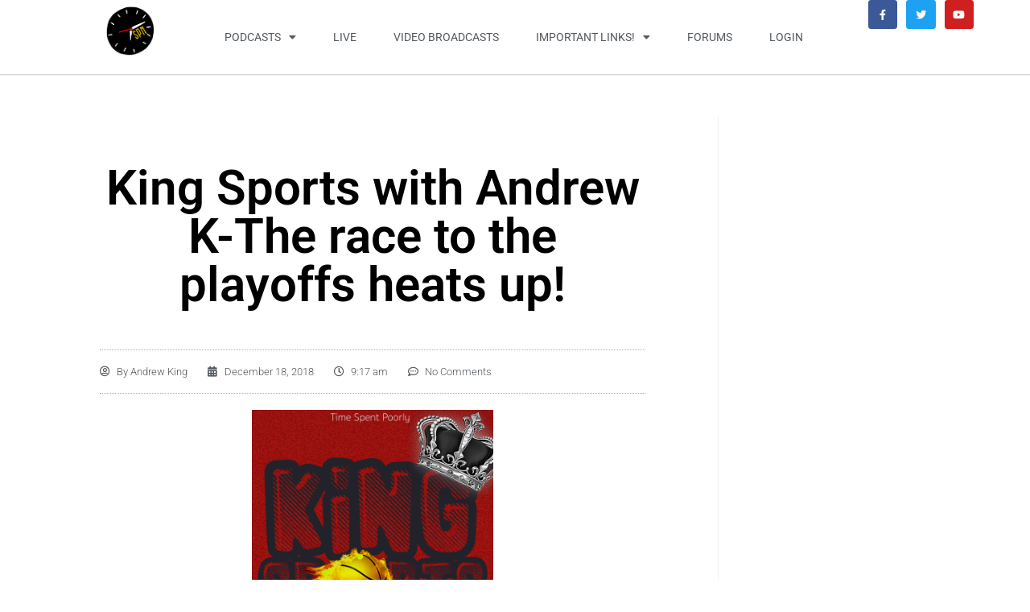

--- FILE ---
content_type: text/css
request_url: https://timespentpoorly.com/wp-content/uploads/elementor/css/post-1204.css?ver=1748376224
body_size: 1892
content:
.elementor-1204 .elementor-element.elementor-element-1267a7fb{margin-top:0px;margin-bottom:0px;}.elementor-1204 .elementor-element.elementor-element-4ce17f9a:not(.elementor-motion-effects-element-type-background) > .elementor-widget-wrap, .elementor-1204 .elementor-element.elementor-element-4ce17f9a > .elementor-widget-wrap > .elementor-motion-effects-container > .elementor-motion-effects-layer{background-color:#ffffff;}.elementor-1204 .elementor-element.elementor-element-4ce17f9a > .elementor-element-populated{transition:background 0.3s, border 0.3s, border-radius 0.3s, box-shadow 0.3s;padding:60px 60px 60px 60px;}.elementor-1204 .elementor-element.elementor-element-4ce17f9a > .elementor-element-populated > .elementor-background-overlay{transition:background 0.3s, border-radius 0.3s, opacity 0.3s;}.elementor-widget-theme-post-title .elementor-heading-title{font-family:var( --e-global-typography-primary-font-family ), Sans-serif;font-weight:var( --e-global-typography-primary-font-weight );color:var( --e-global-color-primary );}.elementor-1204 .elementor-element.elementor-element-2cd90bd7 > .elementor-widget-container{margin:0px 0px 30px 0px;}.elementor-1204 .elementor-element.elementor-element-2cd90bd7{text-align:center;}.elementor-1204 .elementor-element.elementor-element-2cd90bd7 .elementor-heading-title{font-size:60px;font-weight:600;color:#000000;}.elementor-widget-post-info .elementor-icon-list-item:not(:last-child):after{border-color:var( --e-global-color-text );}.elementor-widget-post-info .elementor-icon-list-icon i{color:var( --e-global-color-primary );}.elementor-widget-post-info .elementor-icon-list-icon svg{fill:var( --e-global-color-primary );}.elementor-widget-post-info .elementor-icon-list-text, .elementor-widget-post-info .elementor-icon-list-text a{color:var( --e-global-color-secondary );}.elementor-widget-post-info .elementor-icon-list-item{font-family:var( --e-global-typography-text-font-family ), Sans-serif;font-weight:var( --e-global-typography-text-font-weight );}.elementor-1204 .elementor-element.elementor-element-5f35bd1e > .elementor-widget-container{padding:15px 0px 15px 0px;border-style:dotted;border-width:1px 0px 1px 0px;border-color:#afafaf;}.elementor-1204 .elementor-element.elementor-element-5f35bd1e .elementor-icon-list-items:not(.elementor-inline-items) .elementor-icon-list-item:not(:last-child){padding-bottom:calc(25px/2);}.elementor-1204 .elementor-element.elementor-element-5f35bd1e .elementor-icon-list-items:not(.elementor-inline-items) .elementor-icon-list-item:not(:first-child){margin-top:calc(25px/2);}.elementor-1204 .elementor-element.elementor-element-5f35bd1e .elementor-icon-list-items.elementor-inline-items .elementor-icon-list-item{margin-right:calc(25px/2);margin-left:calc(25px/2);}.elementor-1204 .elementor-element.elementor-element-5f35bd1e .elementor-icon-list-items.elementor-inline-items{margin-right:calc(-25px/2);margin-left:calc(-25px/2);}body.rtl .elementor-1204 .elementor-element.elementor-element-5f35bd1e .elementor-icon-list-items.elementor-inline-items .elementor-icon-list-item:after{left:calc(-25px/2);}body:not(.rtl) .elementor-1204 .elementor-element.elementor-element-5f35bd1e .elementor-icon-list-items.elementor-inline-items .elementor-icon-list-item:after{right:calc(-25px/2);}.elementor-1204 .elementor-element.elementor-element-5f35bd1e .elementor-icon-list-icon i{color:#54595f;font-size:13px;}.elementor-1204 .elementor-element.elementor-element-5f35bd1e .elementor-icon-list-icon svg{fill:#54595f;--e-icon-list-icon-size:13px;}.elementor-1204 .elementor-element.elementor-element-5f35bd1e .elementor-icon-list-icon{width:13px;}body:not(.rtl) .elementor-1204 .elementor-element.elementor-element-5f35bd1e .elementor-icon-list-text{padding-left:8px;}body.rtl .elementor-1204 .elementor-element.elementor-element-5f35bd1e .elementor-icon-list-text{padding-right:8px;}.elementor-1204 .elementor-element.elementor-element-5f35bd1e .elementor-icon-list-text, .elementor-1204 .elementor-element.elementor-element-5f35bd1e .elementor-icon-list-text a{color:#54595f;}.elementor-1204 .elementor-element.elementor-element-5f35bd1e .elementor-icon-list-item{font-size:13px;font-weight:300;}.elementor-widget-theme-post-featured-image .widget-image-caption{color:var( --e-global-color-text );font-family:var( --e-global-typography-text-font-family ), Sans-serif;font-weight:var( --e-global-typography-text-font-weight );}.elementor-1204 .elementor-element.elementor-element-5e62698d{--alignment:center;--grid-side-margin:10px;--grid-column-gap:10px;--grid-row-gap:10px;}.elementor-1204 .elementor-element.elementor-element-5e62698d .elementor-share-btn{font-size:calc(0.8px * 10);height:5em;}.elementor-1204 .elementor-element.elementor-element-5e62698d .elementor-share-btn__icon{--e-share-buttons-icon-size:1.5em;}.elementor-1204 .elementor-element.elementor-element-5e62698d .elementor-share-btn__title{text-transform:uppercase;}.elementor-widget-theme-post-content{color:var( --e-global-color-text );font-family:var( --e-global-typography-text-font-family ), Sans-serif;font-weight:var( --e-global-typography-text-font-weight );}.elementor-1204 .elementor-element.elementor-element-6bc17860{line-height:2.1em;}.elementor-1204 .elementor-element.elementor-element-542f8f34 > .elementor-widget-container{margin:-10px 0px 40px 0px;}.elementor-1204 .elementor-element.elementor-element-542f8f34 .elementor-icon-list-icon i{color:#7a7a7a;font-size:14px;}.elementor-1204 .elementor-element.elementor-element-542f8f34 .elementor-icon-list-icon svg{fill:#7a7a7a;--e-icon-list-icon-size:14px;}.elementor-1204 .elementor-element.elementor-element-542f8f34 .elementor-icon-list-icon{width:14px;}body:not(.rtl) .elementor-1204 .elementor-element.elementor-element-542f8f34 .elementor-icon-list-text{padding-left:9px;}body.rtl .elementor-1204 .elementor-element.elementor-element-542f8f34 .elementor-icon-list-text{padding-right:9px;}.elementor-1204 .elementor-element.elementor-element-542f8f34 .elementor-icon-list-text, .elementor-1204 .elementor-element.elementor-element-542f8f34 .elementor-icon-list-text a{color:#a3a3a3;}.elementor-1204 .elementor-element.elementor-element-542f8f34 .elementor-icon-list-item{font-size:13px;text-transform:uppercase;}.elementor-widget-author-box .elementor-author-box__name{color:var( --e-global-color-secondary );font-family:var( --e-global-typography-primary-font-family ), Sans-serif;font-weight:var( --e-global-typography-primary-font-weight );}.elementor-widget-author-box .elementor-author-box__bio{color:var( --e-global-color-text );font-family:var( --e-global-typography-text-font-family ), Sans-serif;font-weight:var( --e-global-typography-text-font-weight );}.elementor-widget-author-box .elementor-author-box__button{color:var( --e-global-color-secondary );border-color:var( --e-global-color-secondary );font-family:var( --e-global-typography-accent-font-family ), Sans-serif;font-weight:var( --e-global-typography-accent-font-weight );}.elementor-widget-author-box .elementor-author-box__button:hover{border-color:var( --e-global-color-secondary );color:var( --e-global-color-secondary );}.elementor-1204 .elementor-element.elementor-element-662b7474 > .elementor-widget-container{background-color:#f2f2f2;padding:35px 45px 35px 45px;border-radius:0px 0px 6px 6px;}.elementor-1204 .elementor-element.elementor-element-662b7474 .elementor-author-box__avatar img{width:100px;height:100px;}body.rtl .elementor-1204 .elementor-element.elementor-element-662b7474.elementor-author-box--layout-image-left .elementor-author-box__avatar,
					 body:not(.rtl) .elementor-1204 .elementor-element.elementor-element-662b7474:not(.elementor-author-box--layout-image-above) .elementor-author-box__avatar{margin-right:45px;margin-left:0;}body:not(.rtl) .elementor-1204 .elementor-element.elementor-element-662b7474.elementor-author-box--layout-image-right .elementor-author-box__avatar,
					 body.rtl .elementor-1204 .elementor-element.elementor-element-662b7474:not(.elementor-author-box--layout-image-above) .elementor-author-box__avatar{margin-left:45px;margin-right:0;}.elementor-1204 .elementor-element.elementor-element-662b7474.elementor-author-box--layout-image-above .elementor-author-box__avatar{margin-bottom:45px;}.elementor-1204 .elementor-element.elementor-element-662b7474 .elementor-author-box__name{text-transform:uppercase;}.elementor-1204 .elementor-element.elementor-element-662b7474 .elementor-author-box__bio{font-size:15px;}.elementor-1204 .elementor-element.elementor-element-662b7474 .elementor-author-box__button{border-width:0px;padding:0px 0px 0px 0px;}.elementor-widget-post-navigation span.post-navigation__prev--label{color:var( --e-global-color-text );}.elementor-widget-post-navigation span.post-navigation__next--label{color:var( --e-global-color-text );}.elementor-widget-post-navigation span.post-navigation__prev--label, .elementor-widget-post-navigation span.post-navigation__next--label{font-family:var( --e-global-typography-secondary-font-family ), Sans-serif;font-weight:var( --e-global-typography-secondary-font-weight );}.elementor-widget-post-navigation span.post-navigation__prev--title, .elementor-widget-post-navigation span.post-navigation__next--title{color:var( --e-global-color-secondary );font-family:var( --e-global-typography-secondary-font-family ), Sans-serif;font-weight:var( --e-global-typography-secondary-font-weight );}.elementor-1204 .elementor-element.elementor-element-438bfd5b > .elementor-widget-container{margin:50px 0px 0px 0px;}.elementor-1204 .elementor-element.elementor-element-438bfd5b span.post-navigation__prev--label{color:#aaaaaa;}.elementor-1204 .elementor-element.elementor-element-438bfd5b span.post-navigation__next--label{color:#aaaaaa;}.elementor-1204 .elementor-element.elementor-element-438bfd5b span.post-navigation__prev--label, .elementor-1204 .elementor-element.elementor-element-438bfd5b span.post-navigation__next--label{font-family:"Roboto", Sans-serif;font-size:21px;}.elementor-widget-divider{--divider-color:var( --e-global-color-secondary );}.elementor-widget-divider .elementor-divider__text{color:var( --e-global-color-secondary );font-family:var( --e-global-typography-secondary-font-family ), Sans-serif;font-weight:var( --e-global-typography-secondary-font-weight );}.elementor-widget-divider.elementor-view-stacked .elementor-icon{background-color:var( --e-global-color-secondary );}.elementor-widget-divider.elementor-view-framed .elementor-icon, .elementor-widget-divider.elementor-view-default .elementor-icon{color:var( --e-global-color-secondary );border-color:var( --e-global-color-secondary );}.elementor-widget-divider.elementor-view-framed .elementor-icon, .elementor-widget-divider.elementor-view-default .elementor-icon svg{fill:var( --e-global-color-secondary );}.elementor-1204 .elementor-element.elementor-element-6acbc8ba{--divider-border-style:dotted;--divider-color:#afafaf;--divider-border-width:1px;}.elementor-1204 .elementor-element.elementor-element-6acbc8ba .elementor-divider-separator{width:100%;}.elementor-1204 .elementor-element.elementor-element-6acbc8ba .elementor-divider{padding-block-start:30px;padding-block-end:30px;}.elementor-1204 .elementor-element.elementor-element-549bdb6{--divider-border-style:dotted;--divider-color:#000;--divider-border-width:1px;}.elementor-1204 .elementor-element.elementor-element-549bdb6 .elementor-divider-separator{width:100%;}.elementor-1204 .elementor-element.elementor-element-549bdb6 .elementor-divider{padding-block-start:28px;padding-block-end:28px;}.elementor-widget-heading .elementor-heading-title{font-family:var( --e-global-typography-primary-font-family ), Sans-serif;font-weight:var( --e-global-typography-primary-font-weight );color:var( --e-global-color-primary );}.elementor-1204 .elementor-element.elementor-element-a8096b2 .elementor-heading-title{font-size:37px;color:#0c0c0c;}.elementor-1204 .elementor-element.elementor-element-27e02f7{--divider-border-style:dotted;--divider-color:#000;--divider-border-width:1px;}.elementor-1204 .elementor-element.elementor-element-27e02f7 .elementor-divider-separator{width:100%;}.elementor-1204 .elementor-element.elementor-element-27e02f7 .elementor-divider{padding-block-start:28px;padding-block-end:28px;}.elementor-widget-posts .elementor-button{background-color:var( --e-global-color-accent );font-family:var( --e-global-typography-accent-font-family ), Sans-serif;font-weight:var( --e-global-typography-accent-font-weight );}.elementor-widget-posts .elementor-post__title, .elementor-widget-posts .elementor-post__title a{color:var( --e-global-color-secondary );font-family:var( --e-global-typography-primary-font-family ), Sans-serif;font-weight:var( --e-global-typography-primary-font-weight );}.elementor-widget-posts .elementor-post__meta-data{font-family:var( --e-global-typography-secondary-font-family ), Sans-serif;font-weight:var( --e-global-typography-secondary-font-weight );}.elementor-widget-posts .elementor-post__excerpt p{font-family:var( --e-global-typography-text-font-family ), Sans-serif;font-weight:var( --e-global-typography-text-font-weight );}.elementor-widget-posts .elementor-post__read-more{color:var( --e-global-color-accent );}.elementor-widget-posts a.elementor-post__read-more{font-family:var( --e-global-typography-accent-font-family ), Sans-serif;font-weight:var( --e-global-typography-accent-font-weight );}.elementor-widget-posts .elementor-post__card .elementor-post__badge{background-color:var( --e-global-color-accent );font-family:var( --e-global-typography-accent-font-family ), Sans-serif;font-weight:var( --e-global-typography-accent-font-weight );}.elementor-widget-posts .elementor-pagination{font-family:var( --e-global-typography-secondary-font-family ), Sans-serif;font-weight:var( --e-global-typography-secondary-font-weight );}.elementor-widget-posts .e-load-more-message{font-family:var( --e-global-typography-secondary-font-family ), Sans-serif;font-weight:var( --e-global-typography-secondary-font-weight );}.elementor-1204 .elementor-element.elementor-element-863d86f{--grid-row-gap:35px;--grid-column-gap:30px;}.elementor-1204 .elementor-element.elementor-element-863d86f .elementor-posts-container .elementor-post__thumbnail{padding-bottom:calc( 0.66 * 100% );}.elementor-1204 .elementor-element.elementor-element-863d86f:after{content:"0.66";}.elementor-1204 .elementor-element.elementor-element-863d86f .elementor-post__thumbnail__link{width:100%;}.elementor-1204 .elementor-element.elementor-element-863d86f .elementor-post__meta-data span + span:before{content:"•";}.elementor-1204 .elementor-element.elementor-element-863d86f .elementor-post__text{margin-top:20px;}.elementor-1204 .elementor-element.elementor-element-863d86f .elementor-post__badge{right:0;}.elementor-1204 .elementor-element.elementor-element-863d86f .elementor-post__card .elementor-post__badge{margin:20px;}@media(max-width:1024px){ .elementor-1204 .elementor-element.elementor-element-5e62698d{--grid-side-margin:10px;--grid-column-gap:10px;--grid-row-gap:10px;--grid-bottom-margin:10px;}}@media(max-width:767px){.elementor-1204 .elementor-element.elementor-element-4ce17f9a > .elementor-element-populated{padding:0px 0px 0px 0px;}.elementor-1204 .elementor-element.elementor-element-2cd90bd7 .elementor-heading-title{font-size:33px;}.elementor-1204 .elementor-element.elementor-element-5f35bd1e .elementor-icon-list-items:not(.elementor-inline-items) .elementor-icon-list-item:not(:last-child){padding-bottom:calc(15px/2);}.elementor-1204 .elementor-element.elementor-element-5f35bd1e .elementor-icon-list-items:not(.elementor-inline-items) .elementor-icon-list-item:not(:first-child){margin-top:calc(15px/2);}.elementor-1204 .elementor-element.elementor-element-5f35bd1e .elementor-icon-list-items.elementor-inline-items .elementor-icon-list-item{margin-right:calc(15px/2);margin-left:calc(15px/2);}.elementor-1204 .elementor-element.elementor-element-5f35bd1e .elementor-icon-list-items.elementor-inline-items{margin-right:calc(-15px/2);margin-left:calc(-15px/2);}body.rtl .elementor-1204 .elementor-element.elementor-element-5f35bd1e .elementor-icon-list-items.elementor-inline-items .elementor-icon-list-item:after{left:calc(-15px/2);}body:not(.rtl) .elementor-1204 .elementor-element.elementor-element-5f35bd1e .elementor-icon-list-items.elementor-inline-items .elementor-icon-list-item:after{right:calc(-15px/2);}.elementor-1204 .elementor-element.elementor-element-5f35bd1e .elementor-icon-list-icon{width:16px;}.elementor-1204 .elementor-element.elementor-element-5f35bd1e .elementor-icon-list-icon i{font-size:16px;}.elementor-1204 .elementor-element.elementor-element-5f35bd1e .elementor-icon-list-icon svg{--e-icon-list-icon-size:16px;}.elementor-1204 .elementor-element.elementor-element-5f35bd1e .elementor-icon-list-item{line-height:27px;} .elementor-1204 .elementor-element.elementor-element-5e62698d{--grid-side-margin:10px;--grid-column-gap:10px;--grid-row-gap:10px;--grid-bottom-margin:10px;}.elementor-1204 .elementor-element.elementor-element-5e62698d{--grid-row-gap:10px;--grid-bottom-margin:10px;}.elementor-1204 .elementor-element.elementor-element-662b7474 .elementor-author-box__avatar img{width:37px;height:37px;}.elementor-1204 .elementor-element.elementor-element-863d86f .elementor-posts-container .elementor-post__thumbnail{padding-bottom:calc( 0.5 * 100% );}.elementor-1204 .elementor-element.elementor-element-863d86f:after{content:"0.5";}.elementor-1204 .elementor-element.elementor-element-863d86f .elementor-post__thumbnail__link{width:100%;}}